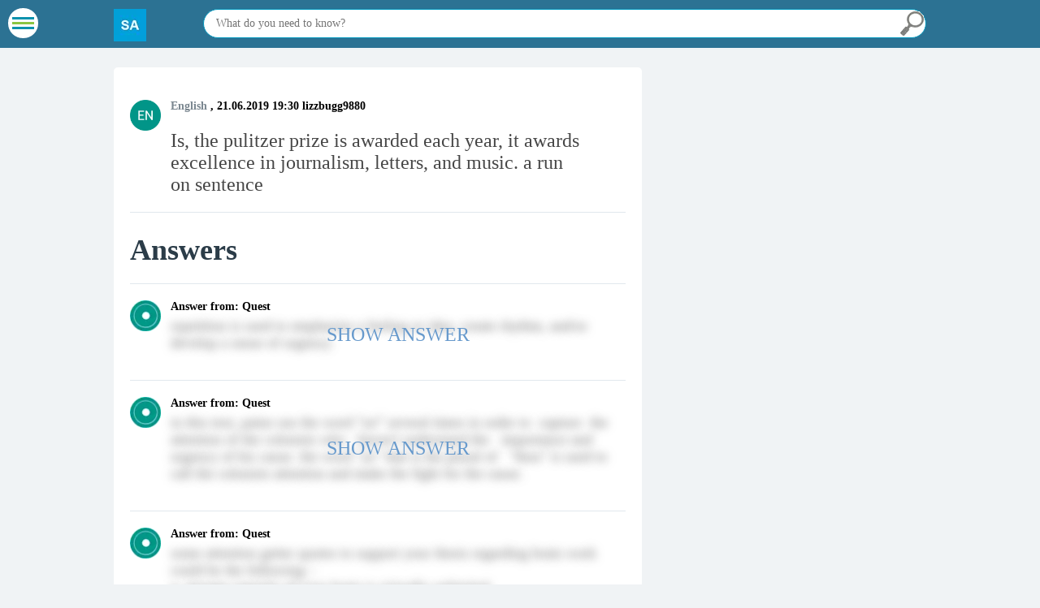

--- FILE ---
content_type: text/html; charset=utf-8
request_url: https://study-assistant.com/english/question12056909
body_size: 53731
content:
<!DOCTYPE html>
<html lang="en-US" prefix="og: http://ogp.me/ns# fb: http://ogp.me/ns/fb# article: http://ogp.me/ns/article#">
<head>
  <meta http-equiv="X-UA-Compatible" content="IE=edge">
  <meta name="viewport" content="width=device-width, initial-scale=1 shrink-to-fit=no">
  <link rel="canonical" href="/english/question12056909">
  <link rel="alternate" href="/english/question12056909" hreflang="en-US">
  <meta http-equiv="content-type" content="text/html; charset=utf-8">
  <meta name="locale" content="en_US">
  <title>Is, the pulitzer prize is awarded each year, it awards excellence in journalism, letters, and music. a run on sentence</title>
  <meta name="description" content="answers to question: Is, the pulitzer prize is awarded each year, it awards excellence in journalism, letters, and music. a run on sentence - on study-assistant.com">
  <meta property="og:locale" content="en-US">
  <meta property="og:type" content="article">
  <meta property="og:title" content="Is, the pulitzer prize is awarded each year, it awards excellence in journalism, letters, and music. a run on sentence">
  <meta property="og:description" content="Answers: 3 to question: Is, the pulitzer prize is awarded each year, it awards excellence in journalism, letters, and music. a run on sentence">
  <meta property="og:url" content="https://study-assistant.com/english/question12056909">
  <meta property="og:image" content="https://study-assistant.com/tpl/images/logo.png">
  <link href="/tpl/favicon.ico" rel="shortcut icon" type="image/vnd.microsoft.icon">
  <script>
  window.googletag = window.googletag || {cmd: []};
  googletag.cmd.push(function() {
    googletag.defineSlot('/239499832/ca-pub-9137401566193645-tag/6433378769/MF_study-assistant.com/MF_study-assistant.com_D_300x300', [300, 300], 'div-gpt-ad-1599642408750-0').addService(googletag.pubads());
    googletag.pubads().enableSingleRequest();
    googletag.enableServices();
  });
  </script>
  <script>
  window.googletag = window.googletag || {cmd: []};
  googletag.cmd.push(function() {
    googletag.defineSlot('/239499832/ca-pub-9137401566193645-tag/6433378769/MF_study-assistant.com/MF_study-assistant.com_D_300x600', [300, 600], 'div-gpt-ad-1599642464955-0').addService(googletag.pubads());
    googletag.pubads().enableSingleRequest();
    googletag.enableServices();
  });
  </script>
  <script>
  window.googletag = window.googletag || {cmd: []};
  googletag.cmd.push(function() {
    googletag.defineSlot('/239499832/ca-pub-9137401566193645-tag/6433378769/MF_study-assistant.com/MF_study-assistant.com_D_600x300', [600, 300], 'div-gpt-ad-1599642508480-0').addService(googletag.pubads());
    googletag.pubads().enableSingleRequest();
    googletag.enableServices();
  });
  </script>
  <script>
  window.googletag = window.googletag || {cmd: []};
  googletag.cmd.push(function() {
    googletag.defineSlot('/239499832/ca-pub-9137401566193645-tag/6433378769/MF_study-assistant.com/MF_study-assistant.com_D_970x250', [970, 250], 'div-gpt-ad-1599642550179-0').addService(googletag.pubads());
    googletag.pubads().enableSingleRequest();
    googletag.enableServices();
  });
  </script>
  <script>
  window.googletag = window.googletag || {cmd: []};
  googletag.cmd.push(function() {
    googletag.defineSlot('/239499832/ca-pub-9137401566193645-tag/6433378769/MF_study-assistant.com/MF_study-assistant.com_M_300x250', [300, 250], 'div-gpt-ad-1599642588431-0').addService(googletag.pubads());
    googletag.pubads().enableSingleRequest();
    googletag.enableServices();
  });
  </script>
  <script>
  window.googletag = window.googletag || {cmd: []};
  googletag.cmd.push(function() {
    googletag.defineSlot('/239499832/ca-pub-9137401566193645-tag/6433378769/MF_study-assistant.com/MF_study-assistant.com_M_300x500', [300, 500], 'div-gpt-ad-1599642762089-0').addService(googletag.pubads());
    googletag.pubads().enableSingleRequest();
    googletag.enableServices();
  });
  </script>
  <style type="text/css">
        
  @font-face{font-family:'Trebuchet MS';font-style:normal;font-weight:400;src:local('Trebuchet MS'),url(fonts/trebuc.woff) format('woff')}*{box-sizing:border-box;margin:0;padding:0}body,html{width:100%;min-height:100%}.clr{clear:both;display:block;overflow:hidden;visibility:hidden;width:0;height:0}.clear:after{content:'.';display:block;height:0;clear:both;visibility:hidden}body{font-family:'Trebuchet MS';color:#464646;font-size:18px;line-height:normal;background:#f0f3f5}a{color:#464646;text-decoration:underline;outline:none;font-family:'Trebuchet MS';transition-duration:.2s}a:hover{text-decoration:none}input[type="text"]{color:#464646;font-size:14px}.header_wr,.footer_wr,.module_wr,.content_wr{position:relative;z-index:1;width:1000px;margin:0 auto}.header{position:fixed;position:relative;top:0;left:0;width:100%;z-index:3;height:59px;background:#2c7293}.header .logo{float:left;width:10%;margin-top:11px;display:block}.header .search{float:right;width:89%;position:relative;z-index:1;margin-top:11px;cursor:pointer}#searchForm{position:relative;z-index:1;margin-top:20px}.search__counter{margin-top:10px}.header .search input[type="text"],#searchForm input[type="text"]{cursor:pointer;font-family:'Trebuchet MS';border:1px solid #0096bc;position:relative;z-index:2;width:100%;padding:9px 45px 9px 15px;-webkit-border-radius:5px;-moz-border-radius:5px;border-radius:30px;outline:none}#searchForm input[type="text"]{cursor:default;border:1px solid #056084}.header .search .but,#searchForm .button{position:absolute;right:3px;top:3px;border:0;cursor:pointer;z-index:3;background:url(/tpl/images/search.png) no-repeat center center;width:30px;height:30px;opacity:1;transition-duration:.2s;outline:none}#searchForm .button{top:4px;opacity:.8}.header .search .but:hover,#searchForm .button:hover{opacity:1}.content{margin-top:15px;position:relative;z-index:2}.content__body{float:left;width:65%;margin-top:5px;background:#fff;padding:20px;-webkit-border-radius:5px;-moz-border-radius:5px;border-radius:5px}.content__module{float:right;width:33%}.caption{font-size:24px;color:#2b3c48;padding-bottom:20px;border-bottom:1px solid #e1e8ed}.caption h1{font-size:24px;color:#2b3c48;font-weight:400}.caption h3{font-size:22px;color:#2b3c48;font-weight:400}.question__item{display:block;width:100%;border-bottom:1px solid #e1e8ed;padding-bottom:20px;padding-top:20px}.question__item.question__item-book{border-bottom:0;padding-bottom:0;padding-top:0}.question__item-book-wrapper{border-bottom:0;padding-bottom:0;padding-top:0;text-align:center}.question__item.last{padding-bottom:0;margin-bottom:25px}.question__item.last,.last__item .question__item{border:0}.question__avatar{display:table-cell;vertical-align:top;text-align:left;width:50px}.question__avatar img{max-width:75%}.question__body{display:table-cell;vertical-align:top;text-align:left}.question__dop{width:100%;color:#000;font-size:14px;font-weight:700}.question__dop-no{font-size:23px;font-weight:400}.question__dop a{color:#7b8790;text-decoration:none}.question__dop a:hover{text-decoration:underline}.question__text{font-size:18px;color:#464646;margin-top:5px;word-wrap:break-word}.question__text h1{width:90%;color:#464646;font-size:24px;font-weight:400;padding-top:16px}.question__text a{color:#464646;text-decoration:none}.question__text a:hover{text-decoration:none;color:#8b9abe}.question__ansver{background:#2c7293;color:#fff;font-size:18px;display:inline-block;-webkit-border-radius:10px;-moz-border-radius:10px;border-radius:30px;margin-top:10px;transition-duration:.2s}.question__ansver2{color:#fff;font-size:18px;display:inline-block;-webkit-border-radius:10px;-moz-border-radius:10px;border-radius:30px;transition-duration:.2s;padding:5px 10px;margin-bottom:15px;background:rgb(138,197,67);background:linear-gradient(158deg,rgb(138,197,67) 0%,rgb(221,109,73) 54%)}.question__ansver:hover{background:#8b9cbc}.question__ansver a,.question__ansver button{padding:5px 30px;display:block;width:100%;height:100%;color:#fff;font-size:18px;text-decoration:none;outline:none;border:0;background:none;cursor:pointer}.question__ansver2 a,.question__ansver2 button{padding:5px 30px;display:block;width:100%;height:100%;color:#fff;font-size:18px;text-decoration:none;outline:none;border:0}.question__ansver.no{background:#3d8cc1}.question__more{margin-top:15px;text-align:center}.question__more a,.question__more button{text-decoration:none;background:#8b9cbc;color:#fff;font-size:18px;padding:5px 30px;display:inline-block;-webkit-border-radius:10px;-moz-border-radius:10px;border-radius:5px;margin-top:10px;outline:none;border:0;transition-duration:.2s}.question__more a:hover,.question__more button:hover{background:#55b4f3}.category{position:relative}.category__name{cursor:pointer;background:#fff;padding:5px 10px;-webkit-border-radius:5px;-moz-border-radius:5px;border-radius:5px;font-size:14px}.category__items{display:none;background:#fff;margin:0;padding:15px 10px;-webkit-border-radius:5px;-moz-border-radius:5px;border-radius:5px;list-style:none;position:absolute;left:0;top:25px;z-index:3;width:100%}.category__items li{margin:3px 0}.category__items li a{text-decoration:none;font-size:14px;color:#6b6b6b}.category__items li a:hover{text-decoration:underline}.category__items li a span.wr{display:table;width:100%}.category__items li a span.wr .img{vertical-align:middle;display:table-cell;text-align:left;width:25px;padding-right:7px}.category__items li a span.wr .img img{max-width:100%}.category__items li a span.wr .title{vertical-align:top;display:table-cell;text-align:left}.first-ajax-item{margin-top:-43px}.right-banner{margin-bottom:20px;cursor:pointer}.right-banner img{width:100%}.banner{padding:2px;margin-top:5px}.banner__wrapper{text-align:center}.banner-article{padding-bottom:20px;border-bottom:1px solid #e1e8ed}.banner-top-mob,.banner-bot-mob{display:none}.fly__form{display:none}.fly__form2{display:none}.fly__form3{display:none}.fly__form,.fly__form2,.fly__form3,.fly__shadow,.fly__body{position:fixed;top:0;left:0;width:100%;height:100%;z-index:101}.fly__shadow{z-index:102;background:rgba(30,45,53,.84)}.fly__body{z-index:103;width:80%;height:auto;top:10%;left:10%}.fly__form2 .fly__body,.fly__form3 .fly__body{overflow-y:auto;-webkit-border-radius:5px;-moz-border-radius:5px;border-radius:5px;height:70%}.fly__form3 .fly__body{padding:20px;background:#fff;font-family:'Trebuchet MS';font-size:18px;width:300px;left:50%;margin-left:-100px;top:20%;height:initial}.fly__form2 .fly__body-wrapper{padding:30px;background:#fff;font-family:'Trebuchet MS';font-size:18px}.fly__input,.fly__but{margin-top:25px}.fly__input textarea{width:100%;height:250px;outline:none;font-family:'Trebuchet MS';border:0;font-size:18px;padding:9px 15px;-webkit-border-radius:5px;-moz-border-radius:5px;border-radius:5px;outline:none}.fly__but{text-align:center}.fly__but input,.fly__but a{outline:none;border:0;background:#7797b3;color:#fff;font-size:18px;padding:5px 30px;display:inline-block;-webkit-border-radius:10px;-moz-border-radius:10px;border-radius:5px;-webkit-box-shadow:0 10px 8px -9px rgba(0,0,0,.64);-moz-box-shadow:0 10px 8px -9px rgba(0,0,0,.64);box-shadow:0 10px 8px -9px rgba(0,0,0,.64);cursor:pointer;transition-duration:.2s;text-decoration:none}.fly__but input:hover,.fly__but a:hover{background:#3d8cc1}div.pagination{text-align:center}div.pagination ul{list-style:none;margin:0;padding:0;margin-top:30px;margin-block-end:30px}div.pagination ul li{margin:0 8px;display:inline-block}.ask__form{margin-top:20px}.ask__item{margin-top:15px}.ask__item textarea{width:100%;outline:none;font-family:'Trebuchet MS';border:0;padding:9px 15px;-webkit-border-radius:5px;-moz-border-radius:5px;border-radius:5px;outline:none;border:1px solid #e1e8ed;height:60px;font-size:14px}.ask__item input[type="text"]{width:100%;outline:none;font-family:'Trebuchet MS';border:0;padding:9px 15px;-webkit-border-radius:5px;-moz-border-radius:5px;border-radius:5px;outline:none;border:1px solid #e1e8ed}.ask__item select{outline:none;font-family:'Trebuchet MS';border:0;padding:9px 15px;-webkit-border-radius:5px;-moz-border-radius:5px;border-radius:5px;outline:none;border:1px solid #e1e8ed;font-size:15px}.ask__item input[type=button]{outline:none;border:0;background:#2c7293;color:#fff;font-size:18px;padding:5px 30px;display:inline-block;-webkit-border-radius:10px;-moz-border-radius:10px;border-radius:30px;cursor:pointer;transition-duration:.2s}.ask__item input[type=button]:hover{background:#3d8cc1}.ask__form .text{color:#000;font-size:14px;margin-top:15px}.caption.ansver-body{margin-top:25px}.dop__article-nedav{margin-top:20px;padding-top:35px;border-top:5px solid #c4c4c4}.dop__article-nedav .first-ajax-item{margin-top:0}.dop__article-nedav .question__item{display:table}.dop__article-nedav .question__item:nth-child(1){display:table}.dop__article-nedav .question__item:nth-child(2){display:table}.dop__article-nedav .question__item:nth-child(3){display:table}.dop__article-nedav .question__item:nth-child(4){display:table}.dop__article-nedav .question__item:nth-child(5){display:table}.dop__article-nedav .banner,.dop__article-nedav .question__more{display:none}#portamento_container{float:none;position:absolute;width:100%}#portamento_container #sidebar{float:left;position:absolute;width:260px}#portamento_container #sidebar.fixed{position:fixed;left:auto;top:auto}.content__module{position:relative}.content__module .banner#fixblock{width:330px}.question__item{position:relative}.pagination_nextprev{position:absolute;right:0;top:0;z-index:1}.pagination_nextprev ul{list-style:none;margin:0;padding:0}.pagination_nextprev ul li{float:left}.pagination_nextprev ul li a{display:block;width:14px;height:22px;text-indent:-99999px}.pagination_nextprev ul li.pagenav-prev a{background:url(../tpl/images/pleft.png) no-repeat center center;background-size:cover}.pagination_nextprev ul li.pagenav-next a{margin-left:5px;background:url(../tpl/images/pright.png) no-repeat center center;background-size:cover}.all__counter{margin:5px 0;font-size:12px;text-align:center}.article-banner__comp{width:100%;display:block}.article-banner__comp:hover{background-size:100% auto}.article-banner__mob{display:none}.banner-ansver-comp{float:right;margin:0 0 15px 15px}@media (max-width:1000px){.header_wr,.footer_wr,.module_wr,.content_wr{width:940px}.content__module .banner#fixblock{width:282px}}@media (max-width:960px){.header_wr,.footer_wr,.module_wr,.content_wr{width:740px}.header .logo{width:18%}.header .search{width:58%}.content__module .banner#fixblock{width:222px}}@media (max-width:768px){.header_wr,.footer_wr,.module_wr,.content_wr{width:initial;margin-left:0;margin-right:0}.content__body{padding-left:10px;padding-right:10px;margin-top:-35px}.banner-mob{display:none}.banner-bot-mob,.banner-top-mob,.article-banner__mob{display:block}.banner-bot-comp,.banner-top-comp{display:none}.banner-form-comp{display:none}.content__module{float:none;width:100%}.content__body{float:none;width:100%}.caption{font-size:21px}.sovy{display:none!important}.question__ansver2{margin-top:20px}.header .logo{width:60px}.header .search{width:73%}.header{height:62px;background-repeat:repeat}.content{margin-top:75px}.question__text{font-size:15px}.question__text h1{width:100%}.question__dop{width:100%}.pagination_nextprev{display:none}.article-banner__comp{display:none}.banner-ansver-comp{display:none}.banner{overflow-x:auto}}.mozg{background:#000;padding:20px;position:absolute;left:0;top:0;z-index:200;width:100%;height:100%;padding-top:150px}.mozg__text{color:#fff;font-size:25px;text-align:center}.mozg__text span{padding-right:70px;background:url(../tpl/images/load_mozg.png) no-repeat right 50px;min-height:50px;display:inline-block;padding-bottom:65px}.mozg__cancel{margin-top:120px;text-align:center}.mozg__cancel a{color:#fff;text-decoration:underline;font-size:14px}.mozg__cancel a:hover{text-decoration:none}.mozg__body{display:table;width:100%;min-height:113px;max-width:970px;margin-left:auto;margin-right:auto;margin-top:65px}.mozg__body-ico1{display:table-cell;vertical-align:middle;text-align:center;background:url(../tpl/images/nico.png) no-repeat center center;background-size:cover;width:110px;display:none}.mozg__body-ico2{display:table-cell;vertical-align:middle;text-align:center;background:url(../tpl/images/mozg.gif) no-repeat center center;background-size:90% auto;width:110px}.mozg__body-text{display:table-cell;vertical-align:middle;text-align:left;padding-left:20px;font-size:30px;color:#fff}.fly__form2 .banner{margin:30px 0}@media (max-width:768px){.mozg__body-ico1{display:none}.mozg{padding-top:30px;position:fixed;overflow:scroll}.mozg__body{display:block;margin-top:20px}.mozg__body-ico2{display:block;text-align:center;background-size:auto 100%;height:100px;width:100%}.mozg__body-text{display:block;text-align:center}.mozg__text span{background:none;padding-right:0;padding-bottom:25px;font-size:14px}.mozg__body-text{padding-left:0;font-size:15px}.fly__form2 .fly__body{width:100%;left:0;height:90%}}#question__ansver-button{-webkit-border-radius:10px;-moz-border-radius:10px;border-radius:10px}#question__ansver-button.loader{background:#00c64f url(../tpl/images/loading.gif) no-repeat center center!important;background-size:60px!important;text-indent:-99999px;border-radius:5px}.right-banner{position:relative;z-index:1;width:330px}a.game-wrapper{display:block;width:300px;height:230px;position:absolute;z-index:3;top:0;left:0}.right-banner .kot{position:relative;z-index:2}.category__items-content{display:block!important;height:inherit!important;width:inherit!important;opacity:1!important;overflow:visible!important;padding:inherit!important;margin:inherit!important}@media (max-width:1000px){.right-banner .kot{display:none}a.game-wrapper{display:none}.right-banner{width:initial;height:initial}}.mozg__counter{font-weight:700;color:#ffcb00;min-height:initial!important;padding:0 0 0 10px!important;background:initial!important;font-size:46px!important}.mozg__text{margin:30px 0 0 30px}@media (max-width:768px){.mozg__text span{font-size:26px}.mozg__body-text{font-size:26px}.mozg__text{margin-top:0}}.catsbot .category__items{display:block!important;height:inherit!important;width:inherit!important;opacity:1!important;overflow:visible!important;padding:inherit!important;margin:inherit!important;position:static!important}.catsbot{margin-top:40px}.article-banner__comp{display:block;text-align:center}.article-banner__tablet,.article-banner__mob{display:none;text-align:center}@media (max-width:1000px){.article-banner__tablet{display:block}}@media (max-width:768px){.article-banner__comp{display:none}.article-banner__tablet{display:none}.article-banner__mob{display:block}}#adfox_154357846978093210{overflow:hidden}.question__ansver{position:relative}.question__ansver2{position:relative}.question__ansver a{position:relative;z-index:1}.question__loading{position:absolute;left:0;top:0;z-index:2;width:100%;height:100%;background:rgba(0,207,171,.8) url(../tpl/images/loading.gif) no-repeat center center;background-size:70px;opacity:.5}.article_soc_links{display:none;margin-top:20px}.soc_buttons{float:right;margin-top:-7px;padding:4px 4px 1px 4px;background:#fff;-webkit-border-radius:4px;-moz-border-radius:4px;border-radius:4px}.soc_button{display:inline-block;vertical-align:middle;margin:0 2px;-webkit-border-radius:4px;-moz-border-radius:4px;border-radius:4px}.banner-top-mob{margin:0;padding:0}.links-teh{margin-top:10px}.links-teh__url{color:#7b8790;text-decoration:none;display:inline-block;margin:0 10px 0 0;font-size:14px;font-weight:700}.links-teh__url:hover{text-decoration:underline}@media (max-width:1100px){.header .search{width:77%}.header .logo{margin-left:50px}}@media (max-width:960px){.header .search{width:58%}}@media (max-width:768px){.header .search{width:calc(100% - 110px)}.header .search .but,#searchForm .button{background:url(../tpl/images/search2.png) no-repeat center center!important}}.book-dopitem__list{margin:0;padding:0;list-style:none}.question__item-book-wrapper2{border-bottom:1px solid #e1e8ed;padding-bottom:20px}.question__item-book-wrapper2 .article-banner__comp{margin-top:20px}.question__text a{word-break:break-word}.fly__form4 .fly__body{padding:40px;background:#fff;font-family:'Trebuchet MS';font-size:18px;width:600px;left:50%;margin-left:-300px;top:5%;height:initial;overflow-y:auto;-webkit-border-radius:15px;-moz-border-radius:15px;border-radius:15px;text-align:center;overflow-y:auto}.fly__form4 .fly__caption{color:#000;font-size:18px;margin-bottom:45px}.fly__form4 .fly__input{margin-top:10px}.fly__form4 .fly__input__name{float:left;width:30%;margin-right:5%;color:#000;font-size:18px;text-align:right;margin-top:6px}.fly__form4 .fly__input__value{float:right;text-align:left;width:65%}.fly__form4 .fly__input__value input{border:1px solid #928888;padding:10px 15px;outline:none;background:#fff;-webkit-border-radius:3px;-moz-border-radius:3px;border-radius:3px;width:80%}.fly__form4 .fly__input__value textarea{border:1px solid #928888;padding:10px 15px;outline:none;background:#fff;-webkit-border-radius:3px;-moz-border-radius:3px;border-radius:3px;width:80%;height:80px}.fly__form4 .fly__input__value input.error{border-color:red}.fly__form4 .fly__input-remember,.fly__form4 .fly__input-login,.fly__form4 .fly__input-register{color:#000;font-size:14px;display:inline-block;margin:0 5px}.fly__form4 .fly__input-re{margin-top:30px}.fly__form4 .fly__but{margin-top:30px}.fly__input-error{margin-top:30px!important;color:red;font-size:18px;display:none}.sovy{float:right;width:100px;margin-left:15px}.sovy img{height:59px}.right__banner-search{margin-bottom:20px;cursor:pointer;margin-top:5px}.right__banner-search img{width:100%;margin-top:5px}@media (max-width:768px){.fly__form4 .fly__body{width:90%;margin-left:5%;left:0;padding:20px}.fly__form4 .fly__input__name{float:none;width:100%;margin-right:0;text-align:center;margin-top:6px}.fly__form4 .fly__input__value{float:none;text-align:center;width:100%}.fly__form4 .fly__input__value input{width:100%}.fly__form4 .fly__input__value textarea{width:100%}.fly__form4 .fly__caption{margin-bottom:15px}.fly__form4 .fly__input-re{margin-top:20px}.fly__form4 .fly__body{height:90%}.right__banner-search{display:none}}body{min-width:320px}#shov_send_close{display:none}.smooth .all__counter,.smooth .content .question__item,.smooth .content .menu.category__items,.smooth .content .caption,.smooth .content .content__module,.smooth .content .banner,.smooth .content .dop__article-nedav,.smooth .header,.smooth .question__more,.smooth .menu-btn,.smooth .content__body .pushy-open-left .all__counter,.pushy-open-left .question__item,.pushy-open-left .menu.category__items,.pushy-open-left .caption,.pushy-open-left .banner,.pushy-open-left .dop__article-nedav,.pushy-open-left .header,.pushy-open-left .question__more,.pushy-open-left .site-overlay,.pushy-open-left .content__module,.pushy-open-left .menu-btn,.pushy-open-left .content__body{-webkit-filter:blur(10px);filter:blur(10px);-moz-filter:blur(10px);-o-filter:blur(10px);-ms-filter:"progid:DXImageTransform.Microsoft.Blur(pixelradius=10px, enabled='true')"}.question__ansver-kolotvet{color:#000;margin-top:13px;float:left;margin-right:10px}.text2{width:90%;color:#464646;font-size:14px;font-weight:400;padding-top:16px}.question__text img{max-width:100%}@media (max-width:768px){.banner.banner-top-mob .banner__wrapper{margin-top:-62px;padding-bottom:50px}.banner.banner-top-mob{overflow:visible}.article-banner__mob{text-align:center}}.question__avatar2{display:table-cell;vertical-align:top;text-align:left;width:50px;padding-top:5px}.gpm-cookie-accepted{display:block;position:fixed;left:50%;bottom:0;width:100%;max-width:1000px;transform:translateX(-50%);-ms-transform:translateX(-50%);-webkit-transform:translateX(-50%);-moz-transform:translateX(-50%);-o-transform:translateX(-50%);padding:12px 20px;z-index:99999999;border:1px solid rgba(255,255,255,.15);box-shadow:0 8px 17px 0 rgba(0,0,0,.2);background:linear-gradient(to bottom,#8f8f8f 0%,rgba(128,128,128,.95) 100%);color:#fff}.gpm-cookie-accepted-container{display:flex;flex-wrap:nowrap;align-items:center;width:100%}.gpm-cookie-accepted p{margin:0 20px 0 0;display:block;padding:0;font-size:13px;line-height:1.5;width:100%}.gpm-cookie-accepted .btn-block{width:auto;flex-shrink:0}.gpm-cookie-accepted .btn-block span{border:none;margin:0;padding:0;width:auto;overflow:visible;text-align:inherit;background:transparent;color:inherit;font:inherit;outline:none;line-height:normal;-webkit-font-smoothing:inherit;-moz-osx-font-smoothing:inherit;-webkit-appearance:none;cursor:pointer;display:inline-block;padding:.4em 3em;background:#449ddd;color:#FFF;cursor:pointer;font-size:13px;line-height:1.5;transition:all .45s ease;border-radius:30px}.gpm-cookie-accepted span:hover{opacity:.8;transform:translateY(1px);-webkit-transform:translateY(1px);-ms-transform:translateY(1px)}#fullscreenBanner{z-index:999999!important}@media (max-width:768px){.gpm-cookie-accepted-container{display:block}.gpm-cookie-accepted .btn-block span{width:100%;text-align:center}.gpm-cookie-accepted .btn-block{width:100%;margin-top:10px}}@media (max-width:768px){.header .search input[type="text"]{display:none}.header .logo img{max-width:inherit}.header .search .but{right:13px}.header .logo{width:80%;text-align:center;margin-left:40px}.header .search{width:4%}}.question__text-full{margin-top:10px}.ask__form.ask__form-comp{margin-top:5px;padding:20px;background:#fff;border-radius:5px;-moz-border-radius:5px;-webkit-border-radius:5px}.ask__form.ask__form-mob{display:none}.right__banner-search{width:330px}@media (max-width:960px){.right__banner-search{width:250px}}@media (max-width:768px){.ask__form.ask__form-comp{display:none}.ask__form.ask__form-mob{display:block}}.ask__item .error{border-color:red!important}.ask__item-text{color:#449ddd;text-align:center;display:none}.question__ansver2.caption2{margin-top:10px}.ask-banner__comp{margin-top:30px;display:block;cursor:pointer}.ask-banner__mob{margin-top:30px;display:none;cursor:pointer}.ask-banner__comp img,.ask-banner__mob img{display:block;width:100%;max-width:none}@media (max-width:768px){.ask-banner__comp{display:none}.ask-banner__mob{display:block}}.voting{margin-top:14px;min-width:300px}.voting>div{display:inline-block;color:#ff7272;font-size:16px;padding:3px 0;padding-left:33px;position:relative;height:25px}.voting>div:nth-child(1){background:url(/tpl/images/like.png) 0 0 no-repeat;background-size:contain;margin-right:30px}.voting>div.dis:nth-child(1){color:#acacac}.voting>div:nth-child(2){background:url(/tpl/images/useless.png) 0 0 no-repeat;background-size:contain}.voting>div.dis:nth-child(2){color:#acacac}.voting>div.dis,.voting>div:hover{opacity:.7}@media (max-width:375px){.voting>div:nth-child(1){margin-right:20px}}#fly_recaptcha{display:flex;flex-wrap:wrap;flex-direction:column;justify-content:center;align-items:center}#ask-captcha,#ask-captcha2{overflow:hidden;position:relative;z-index:1000}
        
  .pushy{position:fixed;width:240px;height:100%;top:0;z-index:9999;background:#737fa0;overflow:auto;-webkit-overflow-scrolling:touch}.pushy a{display:block;color:#e2e2e2;padding:5px;text-decoration:none}.pushy a:hover{color:#FFF}.pushy ul:first-child{margin-top:10px}.pushy.pushy-left{left:0}.pushy.pushy-right{right:0}.pushy-content{visibility:hidden}.pushy-left{-webkit-transform:translate3d(-240px,0,0);-ms-transform:translate3d(-240px,0,0);transform:translate3d(-240px,0,0)}.pushy-open-left #container,.pushy-open-left .site,.pushy-open-left .push{-webkit-transform:translate3d(240px,0,0);-ms-transform:translate3d(240px,0,0);transform:translate3d(240px,0,0)}.pushy-right{-webkit-transform:translate3d(240px,0,0);-ms-transform:translate3d(240px,0,0);transform:translate3d(240px,0,0)}.pushy-open-right #container,.pushy-open-right .site,.pushy-open-right .push{-webkit-transform:translate3d(-240px,0,0);-ms-transform:translate3d(-240px,0,0);transform:translate3d(-240px,0,0)}.pushy-open-left .pushy-content,.pushy-open-right .pushy-content{visibility:visible}#container,.site,.pushy,.push{transition:transform 0.2s cubic-bezier(.16,.68,.43,.99)}.pushy-content{transition:visibility 0.2s cubic-bezier(.16,.68,.43,.99)}.site-overlay{display:none}.pushy-open-left .site-overlay,.pushy-open-right .site-overlay{display:block;position:fixed;top:0;right:0;bottom:0;left:0;z-index:9998;background-color:rgba(255,255,255,.9) -webkit-animation:fade 500ms;animation:fade 500ms}@keyframes fade{0%{opacity:0}100%{opacity:1}}@-webkit-keyframes fade{0%{opacity:0}100%{opacity:1}}.pushy-submenu ul{padding-left:15px;transition:max-height 0.2s ease-in-out,visibility 0.2s ease-in-out}.pushy-submenu ul .pushy-link{transition:opacity 0.2s ease-in-out}.pushy-submenu button{width:100%;color:#fff;padding:10px 5px;text-align:left;background:transparent;border:0}.pushy-submenu button:hover{color:#FFF}.pushy-submenu>a,.pushy-submenu>button{position:relative}.pushy-submenu>a::after,.pushy-submenu>button::after{content:'';display:block;height:11px;width:8px;position:absolute;top:50%;right:15px;background:url([data-uri]) no-repeat;-webkit-transform:translateY(-50%);-ms-transform:translateY(-50%);transform:translateY(-50%);transition:transform 0.2s}.pushy-submenu-closed ul{max-height:0;overflow:hidden;visibility:hidden}.pushy-submenu-closed .pushy-link{opacity:0}.pushy-submenu-open ul{max-height:1000px;visibility:visible;margin-left:20px}.pushy-submenu-open .pushy-link{opacity:1}.pushy-submenu-open a::after,.pushy-submenu-open button::after{-webkit-transform:translateY(-50%) rotate(90deg);-ms-transform:translateY(-50%) rotate(90deg);transform:translateY(-50%) rotate(90deg)}.menu-btn{width:37px;height:37px;margin:10px;color:#FFF;text-align:center;border:0;position:absolute;top:0;left:0;z-index:4;background:url([data-uri]) no-repeat center center;border-radius:30px}.menu-btn:hover{color:#FFF}.pushy-content button{font-family:'Trebuchet MS';font-size:18px;outline:none;cursor:pointer}.menu-btn{outline:none;cursor:pointer}.menu-btn:hover{opacity:.8}html{overflow-x:hidden}body.pushy-open-left{overflow:hidden;position:absolute;height:100%}.pushy-open-left #container,.pushy-open-left .site,.pushy-open-left .push{position:relative;height:100%}body.pushy-open-left .all__counter{display:none}
  </style>
  <script type="application/ld+json">
  {
  "@context": "http://schema.org/",
  "@type": "QAPage",
  "name": "Is, the pulitzer prize is awarded each year, it awards excellence in journalism, letters, and music. a run on sentence",
  "image": "https://study-assistant.com/tpl/images/logo.png",
  "mainEntity":
        {
    "@context": "http:\/\/schema.org",
    "@type": "Question",
    "name": "Is, the pulitzer prize is awarded each year, it awards excellence in journalism, letters, and music. a run on sentence",
    "text":"Is, the pulitzer prize is awarded each year, it awards excellence in journalism, letters, and music. a run on sentence",
    "dateCreated": "2019-06-21 19:30:05",
    "author":{"@type":"Person","name":"lizzbugg9880"},
    "answerCount": "3",

    "suggestedAnswer":[{
        "@type":"Answer",
        "text":"repetition is used to emphasize a feeling or idea, create rhythm, and/or develop a sense of urgency....",
        "author":{"@type":"Person","name":"Guest"},
        "isAccessibleForFree":"true",
        "upvoteCount": "3",
        "url":"https://study-assistant.com/english/question12056909",
        "dateCreated":"2019-06-21 19:30:05"}]
    }
  }
  </script>
  <style type="text/css">
  .app__win{display:flex;justify-content:center;align-items:center;position:fixed;z-index:1000;top:0;left:0;width:100%;height:100%;}.app__body{background:#fff;min-width:65%;text-align:center;font-family:"Arial";color:#000!important;padding:51px;max-width:100%;}.app__h{font-size:24px;margin:45px 0 25px 0;}.app__hr{display:flex;justify-content:center;align-items:center;font-size:14px;margin:30px 0;}.app__hr>hr{max-width:40%;width:55%;margin:5px;margin-bottom:5px;margin-bottom:1px;color:#ddd;}.app__link{text-decoration:none!important;display:inline-block;margin:20px 0;}.app__but{text-decoration:none!important;border:1px solid#999;border-radius:10px;padding:25px 35px;margin-bottom:40px;display:inline-block;max-width:85%;color:#999;}.app__shadow{position:fixed;top:0;left:0;width:100%;height:100%;z-index:101;background:rgba(30,45,53,.84);}@media(max-width:768px){.app__body{padding:51px;}}
  </style>
  <style type="text/css">

        .share__shadow {
                position: fixed;
                top: 0;
                left: 0;
                width: 100%;
                height: 100%;
                z-index: 101;
                background: rgba(0, 0, 0, .639);
        }

        .share__win {
                display: flex;
                justify-content: center;
                align-items: center;
                position: fixed;
                z-index: 1000;
                top: 0;
                left: 0;
                width: 100%;
                height: 100%;
        }

        .share__body {
                background: #fff;
                min-width: 58%;
                text-align: center;
                font-family: "Arial";
                color: #000 !important;
                max-width: 100%;
                border-radius: 15px;
                position: relative;
                padding: 15px;
        }

        .share__slose {
                position: absolute;
                font-size: 40px;
                font-family: serif;
                line-height: 1;
                font-weight: 100;
                top: 0;
                right: 0;
                width: 40px;
                height: 40px;
                color: #000;
                cursor: pointer;
        }

        .share__t1 {
                font-size: 30px;
                font-weight: 500;
                margin-top: 40px;
        }

        .share__t2 {
                font-size: 18px;
                font-weight: 500;
                margin-top: 30px;
        }

        .share__buttons>svg {
                margin: 0px 5px 0 5px;
                cursor: pointer;
                transition: transform .8s;
        }

        .share__buttons>svg:hover {
                transform: rotateY(180deg);
        }

        .share__mail {
                margin-top: 30px;
                margin-bottom: 40px;
                height: 40px;
                display: flex;
                flex-direction: column;
                justify-content: center;
                align-items: center;
        }

        .share__mail>div {
                display: none;
        }

        .share__mail input[type=text] {
                outline: none;
                border: 1px solid #000;
                border-radius: 5px;
                color: #000;
                height: 40px;
                padding-left: 10px;
                font-size: 16px;
        }

        .share__mail input[type=text]::placeholder {
                color: #000;
                font-weight: 500;
        }

        .share__mail input[type=button] {
                outline: none;
                border: none;
                border-radius: 5px;
                color: #fff;
                height: 40px;
                font-size: 16px;
                background: #5784e9;
                padding: 0 15px;
                margin-left: 10px;
                cursor: pointer;
        }

        .share__info a {
                text-decoration: none;
                color: #3864b1;
        }

        .share__wrapper {
                display: flex;
                flex-direction: row;
                justify-content: center;
                align-items: start;
                margin-top: 30px;
        }

        .share__qr {
                margin-left: 30px;
        }
  </style>
</head>
<body>  <ins data-ad-channel="b1abb8ba140ddacf357f0dd10203906a" data-biqdiq-init></ins>

  <div class="site">
    <button class="menu-btn"></button>
    <nav class="pushy pushy-left" data-focus="#first-link">
      <div class="pushy-content">
        <ul>
          <li class="pushy-link">
            <a href="/english">English</a>
          </li>
          <li class="pushy-link">
            <a href="/history">History</a>
          </li>
          <li class="pushy-link">
            <a href="/mathematics">Mathematics</a>
          </li>
          <li class="pushy-link">
            <a href="/biology">Biology</a>
          </li>
          <li class="pushy-link">
            <a href="/spanish">Spanish</a>
          </li>
          <li class="pushy-link">
            <a href="/chemistry">Chemistry</a>
          </li>
          <li class="pushy-link">
            <a href="/business">Business</a>
          </li>
          <li class="pushy-link">
            <a href="/arts">Arts</a>
          </li>
          <li class="pushy-link">
            <a href="/social-studies">Social Studies</a>
          </li>
          <li class="pushy-link">
            <a href="/physics">Physics</a>
          </li>
          <li class="pushy-link">
            <a href="/geography">Geography</a>
          </li>
          <li class="pushy-link">
            <a href="/computers-and-technology">Computers and Technology</a>
          </li>
          <li class="pushy-link">
            <a href="/health">Health</a>
          </li>
          <li class="pushy-link">
            <a href="/advanced-placement-ap">Advanced Placement (AP)</a>
          </li>
          <li class="pushy-link">
            <a href="/world-languages">World Languages</a>
          </li>
          <li class="pushy-link">
            <a href="/sat">SAT</a>
          </li>
          <li class="pushy-link">
            <a href="/german">German</a>
          </li>
          <li class="pushy-link">
            <a href="/french">French</a>
          </li>
          <li class="pushy-link">
            <a href="/medicine">Medicine</a>
          </li>
          <li class="pushy-link">
            <a href="/engineering">Engineering</a>
          </li>
          <li class="pushy-link">
            <a href="/law">Law</a>
          </li>
          <li>
            <a href="#" id="register_menu">JOIN NOW</a>
          </li>
          <li>
            <a href="#" id="login_menu">LOG IN</a>
          </li>
        </ul>
      </div>
    </nav>
    <div class="site-overlay"></div>
    <div class="header">
      <div class="header_wr">
        <a href="/" class="logo"><img alt="braynerbro" src="/tpl/images/logo.png"></a>
        <div class="search">
          <form>
            <input type="text" placeholder="What do you need to know?"> <input type="button" class="but" value=" ">
          </form>
        </div>
        <div class="clr"></div>
      </div>
    </div>
    <div class="content">
      <div class="content_wr clear">
        <div class="banner banner-top-comp">
          <div class="banner__wrapper">
            <div id="div-gpt-ad-1599642550179-0">
              <script>
              if (screen.width > 768) {
              googletag.cmd.push(function() { googletag.display('div-gpt-ad-1599642550179-0'); });
                  }
              </script>
            </div>
          </div>
        </div>
        <div class="banner banner-top-mob">
          <div class="banner__wrapper">
            <div id="div-gpt-ad-1599642762089-0">
              <script>
              if (screen.width <= 768) {
              googletag.cmd.push(function() { googletag.display('div-gpt-ad-1599642762089-0'); });
                  }
              </script>
            </div>
          </div>
        </div>
        <div class="content__body">
          <div class="question__item">
            <div class="pagination_nextprev">
              <ul class="pagenav"></ul>
            </div>
            <div class="question__avatar"><img alt="subject" src="/tpl/images/cats/en.png"></div>
            <div class="question__body">
              <div class="question__dop" itemscope itemtype="http://schema.org/BreadcrumbList">
                <span itemscope itemprop="itemListElement" itemtype="http://schema.org/ListItem"><a itemprop="item" href="/english"><span itemprop="name">English</span></a>
                <meta itemprop="position" content="1"></span>, 21.06.2019 19:30 lizzbugg9880
              </div>
              <div class="question__text">
                <h1>Is, the pulitzer prize is awarded each year, it awards excellence in journalism, letters, and music. a run on sentence</h1>
              </div>
            </div>
          </div>
          <div class="question__item last ansver-body dopansver">
            <div class="question__avatar2"><img alt="ansver" src="/tpl/images/cats/User.png"></div>
            <div class="question__body">
              <div class="question__dop question__dop-no">
                Answers: 3
                <div class="question__ansver add_question add_question2">
                  <div class="question__loading"></div>
Show answers
                </div>
              </div>
              <div class="clr"></div>
              <div class="clr"></div>
            </div>
            <div class="clr"></div>
          </div>
          <div class="shovhash" style="display: none;">
            <div class="caption ansver-body">
              <h2>Answers</h2>
            </div>
            <div class="question__item ansver-body" data-answer_id="56912">
              <div class="question__avatar"><img alt="ansver" src="/tpl/images/cats/User.png"></div>
              <div class="question__body">
                <div class="question__dop">
                  Answer from: Quest
                </div>
                <div class="question__text">
                  <p>repetition is used to emphasize a feeling or idea, create rhythm, and/or develop a sense of urgency.</p>
                  <div class="banner-ansver-comp"></div>
                </div>
              </div>
            </div>
            <div class="question__item ansver-body" data-answer_id="65289">
              <div class="question__avatar"><img alt="ansver" src="/tpl/images/cats/User.png"></div>
              <div class="question__body">
                <div class="question__dop">
                  Answer from: Quest
                </div>
                <div class="question__text">
                  <p>in this text, paine use the word “ye” several times in order to  capture  the  attention of the colonists who   haven't understand the   importance and urgency of his cause. the word "ye" that is the plural of   "thou" is used to call the colonists attention and make the fight for the cause.</p>
                  <div class="banner-ansver-comp"></div>
                </div>
              </div>
            </div>
            <div class="question__item ansver-body" data-answer_id="177047">
              <div class="question__avatar"><img alt="ansver" src="/tpl/images/cats/User.png"></div>
              <div class="question__body">
                <div class="question__dop">
                  Answer from: Quest
                </div>
                <div class="question__text">
                  <p>some attention getter quotes to support your thesis regarding brain work could be the following: :</p>
                  <p>a. storage capacity of your brain is virtually unlimited.</p>
                  <p>b. your brain produces sufficient electricity to light-up a small bulb.</p>
                  <p>c. different brain circuits are involved with reading aloud or silently.</p>
                  <p>d. your brain by itself does not feel pain.</p>
                  <p>e. reading allows your brain to download info directly.</p>
                  <p>f. brains of two musicians performing together can synchronize.</p>
                  <div class="banner-ansver-comp"></div>
                </div>
              </div>
            </div>
            <div class="question__item ansver-body" data-answer_id="210241">
              <div class="question__avatar"><img alt="ansver" src="/tpl/images/cats/User.png"></div>
              <div class="question__body">
                <div class="question__dop">
                  Answer from: Quest
                </div>
                <div class="question__text">
                  <p>after the moon goes from a full moon it turns into a waning gibbous moon.</p>
                  <p>here's where my answer came from. i hope this .</p>
                  <div class="banner-ansver-comp"></div>
                </div>
              </div>
            </div>
          </div>
<input id="is_question" type="hidden">
          <div class="banner article-banner__comp">
            <div id="div-gpt-ad-1599642508480-0">
              <script>
              if (screen.width > 768) {
              googletag.cmd.push(function() { googletag.display('div-gpt-ad-1599642508480-0'); });
                  }
              </script>
            </div>
          </div>
          <div class="banner article-banner__mob">
            <div id="div-gpt-ad-1599642588431-0">
              <script>
              if (screen.width <= 768) {
              googletag.cmd.push(function() { googletag.display('div-gpt-ad-1599642588431-0'); });
                  }
              </script>
            </div>
          </div>
          <div class="ask-banner__comp"><img src="/tpl/images/ask_question.png"></div>
          <div class="ask-banner__mob"><img src="/tpl/images/ask_question_mob.png"></div>
          <div class="article_soc_links">
            <script>
            (function() {
            if (window.pluso)if (typeof window.pluso.start == "function") return;
            if (window.ifpluso==undefined) { window.ifpluso = 1;
            var d = document, s = d.createElement('script'), g = 'getElementsByTagName';
            s.type = 'text/javascript'; s.charset='UTF-8'; s.async = true;
            s.src = ('https:' == window.location.protocol ? 'https' : 'http')  + '://share.pluso.ru/pluso-like.js';
            var h=d[g]('body')[0];
            h.appendChild(s);
            }})();
            </script>
            <div class="pluso" data-background="transparent" data-options="medium,round,line,horizontal,nocounter,theme=06" data-services="facebook,twitter,google,googlebookmark,yahoo,tumblr,email,print"></div>
          </div>
          <div class="newsflash newsflash">
            <div class="dop__article-nedav">
              <div class="caption">
                <h3>Another question on English</h3>
              </div>
              <div class="question__item">
                <div class="question__avatar"><img alt="question" src="/tpl/images/cats/en.png"></div>
                <div class="question__body">
                  <div class="question__dop">
                    English, 22.06.2019 04:30
                  </div>
                  <div class="question__text">
                    Read the passage. when mother’s fever persisted for a week, father summoned our family doctor. dr. blakemore applied leeches to mother’s skin in hopes of reducing the amount of blood in her body. despite the doctor’s efforts, she languished in bed for three more days before her appetite returned and she requested a thin broth. our dear cook, mrs. davis, prepared the broth and delivered it to my mother directly, eager to ease her discomfort. what can readers infer about the time period of the passage?
                  </div>
                  <div class="question__ansver-kolotvet">
                    Answers: 1
                  </div>
                  <div class="question__ansver yes">
                    Answer
                  </div>
                </div>
              </div>
              <div class="question__item">
                <div class="question__avatar"><img alt="question" src="/tpl/images/cats/en.png"></div>
                <div class="question__body">
                  <div class="question__dop">
                    English, 22.06.2019 08:20
                  </div>
                  <div class="question__text">
                    Questionlect the correct text in the passageshich sentence is a compound sentence? time is not always change. time can also mean continuity, and it can mean keeping acknowledged truths in mind despite differencescircumstances. there is no better example of this in things fall apart than the retellings of the proverb about the bird named eneke.in both retellings is almost identical despite the length of time that has passed between their repetitions. in comparing the usages of thproverb, achebe allows his readers to note the similarities and differences between the situations, and he them understand howbe applied to their own lives.submit​
                  </div>
                  <div class="question__ansver-kolotvet">
                    Answers: 2
                  </div>
                  <div class="question__ansver yes">
                    Answer
                  </div>
                </div>
              </div>
              <div class="question__item">
                <div class="question__avatar"><img alt="question" src="/tpl/images/cats/en.png"></div>
                <div class="question__body">
                  <div class="question__dop">
                    English, 22.06.2019 09:30
                  </div>
                  <div class="question__text">
                    What appeal are the drafters of the declaration using when they say they are prudent and reasonable men
                  </div>
                  <div class="question__ansver-kolotvet">
                    Answers: 1
                  </div>
                  <div class="question__ansver yes">
                    Answer
                  </div>
                </div>
              </div>
              <div class="last__item">
                <div class="question__item">
                  <div class="question__avatar"><img alt="question" src="/tpl/images/cats/en.png"></div>
                  <div class="question__body">
                    <div class="question__dop">
                      English, 22.06.2019 14:30
                    </div>
                    <div class="question__text">
                      Hey guys! for my reading class we have to write a review about a movie that we ourselves can pick. i picked the movie the boy with striped pajamas. so if you could let a couple bullet points below i am willing to give you 20 points more than 10 bullet points about the movie and inserting facts and whats its about. plz by this week
                    </div>
                    <div class="question__ansver-kolotvet">
                      Answers: 1
                    </div>
                    <div class="question__ansver yes">
                      Answer
                    </div>
                  </div>
                </div>
              </div>
              <div class="ask__form">
                <div class="caption">
                  You know the right answer?
                </div>
                <div class="text">
                  Is, the pulitzer prize is awarded each year, it awards excellence in journalism, letters, and music....
                </div>
                <div class="ask__item">
                  <input placeholder="Name" type="text">
                </div>
                <div class="ask__item">
                  <textarea placeholder="Answer"></textarea>
                </div>
                <div class="ask__item">
                  <input type="button" value="Send" id="search_submit_button">
                </div>
              </div>
              <div class="dop__article-nedav">
                <div class="caption">
                  Questions
                </div>
                <div class="question__item">
                  <div class="question__avatar"><img alt="question" src="/tpl/images/cats/istoriya.png"></div>
                  <div class="question__body">
                    <div class="question__dop">
                      History, 08.01.2020 13:31
                    </div>
                    <div class="question__text">
                      Many of the independent sumerian cities built military structures called fortifications in order to...
                    </div>
                    <div class="question__ansver yes">
                      <button onclick="parent.location='/history/question2343688'">Answer</button>
                    </div>
                  </div>
                </div>
                <div class="question__item">
                  <div class="question__avatar"><img alt="question" src="/tpl/images/cats/mat.png"></div>
                  <div class="question__body">
                    <div class="question__dop">
                      Mathematics, 08.01.2020 13:31
                    </div>
                    <div class="question__text">
                      The area of the regular pentagon is 6.9 cm2. what is the perimeter?...
                    </div>
                    <div class="question__ansver yes">
                      <button onclick="parent.location='/mathematics/question2725679'">Answer</button>
                    </div>
                  </div>
                </div>
                <div class="question__item">
                  <div class="question__avatar"><img alt="question" src="/tpl/images/cats/fizika.png"></div>
                  <div class="question__body">
                    <div class="question__dop">
                      Physics, 08.01.2020 13:31
                    </div>
                    <div class="question__text">
                      3. after studying about recycling, members of john’s biology class investigated the effects of various recycled products on plant growth. john’s lab g...
                    </div>
                    <div class="question__ansver yes">
                      <button onclick="parent.location='/physics/question4958896'">Answer</button>
                    </div>
                  </div>
                </div>
                <div class="question__item">
                  <div class="question__avatar"><img alt="question" src="/tpl/images/cats/istoriya.png"></div>
                  <div class="question__body">
                    <div class="question__dop">
                      History, 08.01.2020 13:31
                    </div>
                    <div class="question__text">
                      How did the draft change the u. s. force in vietnam...
                    </div>
                    <div class="question__ansver yes">
                      <button onclick="parent.location='/history/question4890875'">Answer</button>
                    </div>
                  </div>
                </div>
                <div class="question__item">
                  <div class="question__avatar"><img alt="question" src="/tpl/images/cats/mat.png"></div>
                  <div class="question__body">
                    <div class="question__dop">
                      Mathematics, 08.01.2020 13:31
                    </div>
                    <div class="question__text">
                      Which problem will have the greater quotient, 376.0 divided by 93 or 376 divided by 93.01? explain how you know....
                    </div>
                    <div class="question__ansver yes">
                      <button onclick="parent.location='/mathematics/question872899'">Answer</button>
                    </div>
                  </div>
                </div>
                <div class="question__item">
                  <div class="question__avatar"><img alt="question" src="/tpl/images/cats/mat.png"></div>
                  <div class="question__body">
                    <div class="question__dop">
                      Mathematics, 08.01.2020 13:31
                    </div>
                    <div class="question__text">
                      Secant dh and tangent de intersect at point d. chord ej and chord gh intersect at point k. find the values of x and y....
                    </div>
                    <div class="question__ansver yes">
                      <button onclick="parent.location='/mathematics/question2563970'">Answer</button>
                    </div>
                  </div>
                </div>
                <div class="question__item">
                  <div class="question__avatar"><img alt="question" src="/tpl/images/cats/mat.png"></div>
                  <div class="question__body">
                    <div class="question__dop">
                      Mathematics, 08.01.2020 13:31
                    </div>
                    <div class="question__text">
                      In the diagram, mfli is 106°, mflg = (2x – 1)°, mglh = (x + 17)°, and mhli = (4x – 15)°. what is the measure of the smallest angle in the diagram? 15...
                    </div>
                    <div class="question__ansver yes">
                      <button onclick="parent.location='/mathematics/question4262734'">Answer</button>
                    </div>
                  </div>
                </div>
                <div class="question__item">
                  <div class="question__avatar"><img alt="question" src="/tpl/images/cats/mat.png"></div>
                  <div class="question__body">
                    <div class="question__dop">
                      Mathematics, 08.01.2020 13:31
                    </div>
                    <div class="question__text">
                      *urgent algebra 2* anyone know these answers? choices provided. will award brainliest.
                    </div>
                    <div class="question__ansver yes">
                      <button onclick="parent.location='/mathematics/question8991807'">Answer</button>
                    </div>
                  </div>
                </div>
                <div class="question__item">
                  <div class="question__avatar"><img alt="question" src="/tpl/images/cats/en.png"></div>
                  <div class="question__body">
                    <div class="question__dop">
                      English, 08.01.2020 13:31
                    </div>
                    <div class="question__text">
                      How are sherlock holmes' methods similar to the methods of forensic scientists today ?...
                    </div>
                    <div class="question__ansver yes">
                      <button onclick="parent.location='/english/question2654638'">Answer</button>
                    </div>
                  </div>
                </div>
                <div class="question__item">
                  <div class="question__avatar"><img alt="question" src="/tpl/images/cats/mat.png"></div>
                  <div class="question__body">
                    <div class="question__dop">
                      Mathematics, 08.01.2020 13:31
                    </div>
                    <div class="question__text">
                      This supply graph shows the supply of board games. how many board games are the sellers willing and able to sell at $20?
                    </div>
                    <div class="question__ansver yes">
                      <button onclick="parent.location='/mathematics/question12551653'">Answer</button>
                    </div>
                  </div>
                </div>
                <div class="question__item">
                  <div class="question__avatar"><img alt="question" src="/tpl/images/cats/mat.png"></div>
                  <div class="question__body">
                    <div class="question__dop">
                      Mathematics, 08.01.2020 13:31
                    </div>
                    <div class="question__text">
                      can someone me with a step by step of this problem ? i'll seriously appreciate it, and you so so so much in don't answer if you're ! i nee...
                    </div>
                    <div class="question__ansver yes">
                      <button onclick="parent.location='/mathematics/question3226645'">Answer</button>
                    </div>
                  </div>
                </div>
                <div class="question__item">
                  <div class="question__avatar"><img alt="question" src="/tpl/images/cats/en.png"></div>
                  <div class="question__body">
                    <div class="question__dop">
                      English, 08.01.2020 13:31
                    </div>
                    <div class="question__text">
                      What are some incidents that tell us as readers that something bad is going to happen to the people of sighet?...
                    </div>
                    <div class="question__ansver yes">
                      <button onclick="parent.location='/english/question12545651'">Answer</button>
                    </div>
                  </div>
                </div>
                <div class="question__item">
                  <div class="question__avatar"><img alt="question" src="/tpl/images/cats/istoriya.png"></div>
                  <div class="question__body">
                    <div class="question__dop">
                      History, 08.01.2020 13:31
                    </div>
                    <div class="question__text">
                      Business leaders john d. rockefeller, j. p.morgan, and cornelius vanderbilt were referred to as robber barons primarily because they question 2 option...
                    </div>
                    <div class="question__ansver yes">
                      <button onclick="parent.location='/history/question3778696'">Answer</button>
                    </div>
                  </div>
                </div>
                <div class="question__item">
                  <div class="question__avatar"><img alt="question" src="/tpl/images/cats/biologiya.png"></div>
                  <div class="question__body">
                    <div class="question__dop">
                      Biology, 08.01.2020 13:31
                    </div>
                    <div class="question__text">
                      Spinach and cabbage are a. the leaves of plants b. the fruit of plants c. the buds of immature flowers i think it...
                    </div>
                    <div class="question__ansver yes">
                      <button onclick="parent.location='/biology/question1408784'">Answer</button>
                    </div>
                  </div>
                </div>
                <div class="question__item">
                  <div class="question__avatar"><img alt="question" src="/tpl/images/cats/mat.png"></div>
                  <div class="question__body">
                    <div class="question__dop">
                      Mathematics, 08.01.2020 13:31
                    </div>
                    <div class="question__text">
                      25 points 2. what is the product of -2 x^3+x-5 and x^3-3 x-4? (a)show your work. (b) equal to the product of -2...
                    </div>
                    <div class="question__ansver yes">
                      <button onclick="parent.location='/mathematics/question12092589'">Answer</button>
                    </div>
                  </div>
                </div>
                <div class="question__item">
                  <div class="question__avatar"><img alt="question" src="/tpl/images/cats/health.png"></div>
                  <div class="question__body">
                    <div class="question__dop">
                      Health, 08.01.2020 13:31
                    </div>
                    <div class="question__text">
                      Which strategies have the potential to prevent the spread of disease? select the three correct answers. a. earlier intervention b. closin...
                    </div>
                    <div class="question__ansver yes">
                      <button onclick="parent.location='/health/question3048696'">Answer</button>
                    </div>
                  </div>
                </div>
                <div class="question__item">
                  <div class="question__avatar"><img alt="question" src="/tpl/images/cats/mat.png"></div>
                  <div class="question__body">
                    <div class="question__dop">
                      Mathematics, 08.01.2020 13:31
                    </div>
                    <div class="question__text">
                      What is the sum for 4+2+4? write the number....
                    </div>
                    <div class="question__ansver yes">
                      <button onclick="parent.location='/mathematics/question3154677'">Answer</button>
                    </div>
                  </div>
                </div>
                <div class="question__item">
                  <div class="question__avatar"><img alt="question" src="/tpl/images/cats/mat.png"></div>
                  <div class="question__body">
                    <div class="question__dop">
                      Mathematics, 08.01.2020 13:31
                    </div>
                    <div class="question__text">
                      Solve for x: 3 over 3 x plus 1 over quantity x plus 4 equals 10 over 7x ....
                    </div>
                    <div class="question__ansver yes">
                      <button onclick="parent.location='/mathematics/question3117844'">Answer</button>
                    </div>
                  </div>
                </div>
                <div class="question__item">
                  <div class="question__avatar"><img alt="question" src="/tpl/images/cats/obshestvoznanie.png"></div>
                  <div class="question__body">
                    <div class="question__dop">
                      Social Studies, 08.01.2020 13:31
                    </div>
                    <div class="question__text">
                      Choose the word that best completes this sentence. should cover every part of the worksite....
                    </div>
                    <div class="question__ansver yes">
                      <button onclick="parent.location='/social-studies/question2901710'">Answer</button>
                    </div>
                  </div>
                </div>
                <div class="question__item">
                  <div class="question__avatar"><img alt="question" src="/tpl/images/cats/istoriya.png"></div>
                  <div class="question__body">
                    <div class="question__dop">
                      History, 08.01.2020 13:31
                    </div>
                    <div class="question__text">
                      Which of the following is not a traditional american core value? a. education c. religion b. patriotism d. self-fulfillment...
                    </div>
                    <div class="question__ansver yes">
                      <button onclick="parent.location='/history/question2515416'">Answer</button>
                    </div>
                  </div>
                </div>
              </div>
              <div class="links-teh">
                More questions: English Another questions
              </div>
            </div>
          </div>
        </div>
        <div class="content__module">
          <div class="right__banner-search2">
            <div id="div-gpt-ad-1599642408750-0">
              <script>
              if (screen.width > 768) {
              googletag.cmd.push(function() { googletag.display('div-gpt-ad-1599642408750-0'); });
                  }
              </script>
            </div>
          </div>
          <div class="banner banner-mob">
            <div class="right__banner-search">
              <div id="div-gpt-ad-1599642464955-0">
                <script>
                if (screen.width > 768) {
                googletag.cmd.push(function() { googletag.display('div-gpt-ad-1599642464955-0'); });
                  }
                </script>
              </div>
            </div>
          </div>
        </div>
      </div>
      <div class="clr"></div>
    </div>
    <div class="clr"></div>
  </div>
  <div class="module_wr">
    <div class="all__counter">
      Questions on the website: <strong>11204913</strong>
    </div>
  </div>
  <div class="fly__form" id="fly_search">
    <div class="fly__shadow"></div>
    <div class="fly__body">
      <img id="resetSumAnswers" src="/tpl/images/delete.jpg" style="position:absolute;right:10px;top:35px;display:none;cursor:pointer;" alt=".">
      <form id="poisk_form" action="/poisk" method="get" name="poisk_form">
        <div class="fly__input">
          <textarea class="mozgsearch" placeholder="What do you need to know?" name="searchword"></textarea>
        </div>
        <div class="fly__but">
          See results (0)
          <div id="ans_not_found" style="display:none;">
            <div style="margin:30px 0;color:#fff;">
              The answer is not found?
            </div>
<a href="#" style="padding: 20px 50px;font-size: 24px;">Ask an expert a question</a>
          </div>
        </div>
      </form>
    </div>
  </div>
  <div class="fly__form fly__form4" id="fly_register" style="display:none;">
    <div class="fly__shadow"></div>
    <div class="fly__body">
      <div class="fly__caption">
        Join now
      </div>
      <div class="fly__input clear">
        <div class="fly__input__name">
          Email
        </div>
        <div class="fly__input__value">
          <input class="fly__input__value-mail" type="text" value="">
        </div>
      </div>
      <div class="fly__input clear">
        <div class="fly__input__name">
          Password
        </div>
        <div class="fly__input__value">
          <input type="text" value="">
        </div>
      </div>
      <div class="fly__input clear fly_vopros">
        <div class="fly__input__name">
          Your question
        </div>
        <div class="fly__input__value">
          <textarea></textarea>
        </div>
      </div>
      <div class="fly__input fly__input-re clear">
        <a class="fly__input-login" id="shov_login" href="#">Log in</a> <a class="fly__input-remember" id="fly__input-remember1" href="#">Forgot your password?</a>
      </div>
      <div class="fly__input fly__input-error">
        Too short question
      </div>
      <div class="fly__but">
        <a class="fly__button" href="#" id="shov_register-succes">Next</a>
      </div>
    </div>
  </div>
  <div class="fly__form fly__form4" id="fly_login" style="display:none;">
    <div class="fly__shadow"></div>
    <div class="fly__body">
      <div class="fly__caption">
        Log in
      </div>
      <div class="fly__input clear">
        <div class="fly__input__name">
          Email
        </div>
        <div class="fly__input__value">
          <input class="fly__input__value-mail2" type="text" value="">
        </div>
      </div>
      <div class="fly__input clear">
        <div class="fly__input__name">
          Password
        </div>
        <div class="fly__input__value">
          <input type="text" value="">
        </div>
      </div>
      <div class="fly__input fly__input-re clear">
        <a class="fly__input-register" id="shov_register" href="#">Join now</a> <a class="fly__input-remember" id="fly__input-remember2" href="#">Forgot your password?</a>
      </div>
      <div class="fly__input fly__input-error">
        Invalid login or password
      </div>
      <div class="fly__but">
        <a class="fly__button" href="#" id="shov_login_text">Log in</a>
      </div>
    </div>
  </div>
  <div class="fly__form fly__form4" id="fly_register-succes" style="display:none;">
    <div class="fly__shadow"></div>
    <div class="fly__body">
      <div class="fly__caption">
        You are registered.<br>
        Access to your account will be opened after verification and publication of the question.
      </div>
      <div class="fly__but">
        <a class="fly__button" href="/">Next</a>
      </div>
    </div>
  </div>
  <div class="fly__form fly__form4" id="fly_email-send" style="display:none;">
    <div class="fly__shadow"></div>
    <div class="fly__body">
      <div class="fly__caption">
        Password recovery
      </div>
      <div class="fly__input clear">
        <div class="fly__input__name">
          Email
        </div>
        <div class="fly__input__value">
          <input class="fly__input__value-mail3" type="text" value="">
        </div>
      </div>
      <div class="fly__input fly__input-error">
        New password sent to your email
      </div>
      <div class="fly__but">
        <a class="fly__button" href="#" id="shov_send_text">Ok</a> <a class="fly__button" href="#" id="shov_send_close">Close</a>
      </div>
    </div>
  </div>
  <div class="fly__form fly__form4" id="fly_ask" style="display:none;">
    <div class="fly__shadow"></div>
    <div class="fly__body">
      <div class="fly__caption">
        Ask your question to an expert
      </div>
      <div class="fly__input clear">
        <div class="fly__input__name">
          Your name
        </div>
        <div class="fly__input__value">
          <input name="name" type="text" value="">
        </div>
      </div>
      <div class="fly__input clear">
        <div class="fly__input__name">
          Email
        </div>
        <div class="fly__input__value">
          <input name="email" class="fly__input__value-mail" type="text" value="">
        </div>
      </div>
      <div class="fly__input clear">
        <div class="fly__input__name">
          Question
        </div>
        <div class="fly__input__value">
          <textarea name="question"></textarea>
        </div>
      </div>
      <div class="fly__input clear">
        <div class="fly__input__name">
          Pick a subject
        </div>
        <div class="fly__input__value">
          <div class="ask__item" style="margin:0">
            <select>
              <option>
                Pick a subject
              </option>
              <option>
                Mathematics
              </option>
              <option>
                History
              </option>
              <option>
                English
              </option>
              <option>
                Biology
              </option>
              <option>
                Chemistry
              </option>
              <option>
                Physics
              </option>
              <option>
                Social Studies
              </option>
              <option>
                Advanced Placement (AP)
              </option>
              <option>
                SAT
              </option>
              <option>
                Geography
              </option>
              <option>
                Health
              </option>
              <option>
                Arts
              </option>
              <option>
                Business
              </option>
              <option>
                Computers and Technology
              </option>
              <option>
                French
              </option>
              <option>
                German
              </option>
              <option>
                Spanish
              </option>
              <option>
                World Languages
              </option>
            </select>
          </div>
        </div>
      </div>
      <div class="fly__input fly__input-error">
        Your question is too short
      </div>
      <div class="fly__but">
        <input type="file" style="width:0.1px;height:0.1px;opacity:0;overflow:hidden;position:absolute;z-index: -1;" id="askfile" name="myfile" multiple> <label for="askfile"><a onclick="this.parentNode.click();return false;" class="fly__button" href="#">Add photo</a></label> <a onclick="yaCounter56497864.reachGoal('Click1');" id="ask_send" class="fly__button" href="#">Send</a>
      </div>
    </div>
  </div>
  <div class="fly__form fly__form4" id="fly_recaptcha" style="display:none;">
    <div class="fly__shadow"></div>
    <div id="ask-captcha" data-sitekey="6LdTaOgUAAAAAPpyy3PYHQGfH6dA-k3MbYUYlwh3"></div>
    <div id="ask-captcha2" data-sitekey="6LdTaOgUAAAAAPpyy3PYHQGfH6dA-k3MbYUYlwh3"></div>
  </div>
  <div class="fly__form fly__form4" id="fly_ask-succes" style="display:none;">
    <div class="fly__shadow"></div>
    <div class="fly__body">
      <div class="fly__caption">
        Question sent to expert. You will receive an answer to the email.
      </div>
      <div class="fly__but">
        <a class="fly__button close" href="#">OK</a>
      </div>
    </div>
  </div>
  <div class="win__price__overlay" style="display: none;">
    <div class="win__price__shadow"></div>
    <div class="win__price__body">
      <svg class="win__price__close" viewbox="0 0 16 16" fill="currentColor" xmlns="http://www.w3.org/2000/svg">
      <path fill-rule="evenodd" d="M11.854 4.146a.5.5 0 010 .708l-7 7a.5.5 0 01-.708-.708l7-7a.5.5 0 01.708 0z" clip-rule="evenodd"></path>
      <path fill-rule="evenodd" d="M4.146 4.146a.5.5 0 000 .708l7 7a.5.5 0 00.708-.708l-7-7a.5.5 0 00-.708 0z" clip-rule="evenodd"></path></svg>
      <div class="win__price__header"></div>
      <div class="win__price__text"></div>
      <div class="win__price__items">
        <div class="win__price__item" data-hit="0" data-border="0">
          <div class="win__price__period"></div>
          <div class="win__price__sum" data-discount=""></div>
          <div class="win__price__trial"></div>
        </div>
        <div class="win__price__item win__price__active" data-hit="0" data-border="0">
          <div class="win__price__period"></div>
          <div class="win__price__sum" data-discount=""></div>
          <div class="win__price__trial"></div>
        </div>
        <div class="win__price__item" data-hit="0" data-border="0">
          <div class="win__price__period"></div>
          <div class="win__price__sum" data-discount=""></div>
          <div class="win__price__trial"></div>
        </div>
      </div>
<a class="win__price__button" href="#"></a>
      <div class="win__price__footer">
        Cancel anytime.
      </div>
<br>
      <div class="win__price__small">
        No commitments. Cancel anytime. All pricing is in US dollars (USD). The subscriptoin renews automaticaly until you cancel. For more information read our Terms of use & Privacy Policy
      </div>
    </div>
  </div>
  <script src="/tpl/js/jquery.min.js"></script> 
  <script src="/tpl/js/pushy.min.js"></script> 
  <script src="/tpl/js/script.min.js"></script>
  <div class="app" style="display:none;">
    <div class="app__shadow"></div>
    <div class="app__win" onclick="if(event.target.className == 'app__win') {jQuery('.app').fadeOut(200);}">
      <div class="app__body">
        <div class="app__h">
          Instant access to the answer in our app
        </div>
        <div class="app__text">
          And millions of other answers 4U without ads
        </div>
<img src="/tpl/images/app.png" alt="app"><br>
        <img src="/tpl/images/appand.png" alt="app">
        <div class="app__text">
          Be smarter, download now!
        </div>
        <div class="app__hr">
          <hr>
          or
          <hr>
        </div>
View a few ads and unblock the answer on the site
      </div>
    </div>
  </div>
  <script>
  jQuery(".shovhash").show();
  jQuery(".dopansver").hide();
  jQuery(".ansver-body .question__text").each(function (i, el) {
    if (location.hash == "#otvet") return;
    $(".voting").click(function(e){e.preventDefault();return !window.open($('#question__ansver-button-bec').attr('href'));});
    let l = Math.floor(jQuery(el).height() / (parseFloat(jQuery(el).css("font-size")) + 2));
    let p = l > 2 ? 35 : 55;
    let bg = "";
    if (l > 1 && jQuery(el).prev(":contains('Quest')").length == 0) {
  bg+="background: rgb(255,255,255);background: -moz-linear-gradient(180deg, rgba(255,255,255,0) 0%, rgba(255,255,255,1) "+p+"%, rgba(255,255,255,1) 100%);\
  background: -webkit-linear-gradient(180deg, rgba(255,255,255,0) 0%, rgba(255,255,255,1) "+p+"%, rgba(255,255,255,1) 100%);\
  background: linear-gradient(180deg, rgba(255,255,255,0) 0%, rgba(255,255,255,1) "+p+"%, rgba(255,255,255,1) 100%);\
  filter: progid:DXImageTransform.Microsoft.gradient(startColorstr=\"#ffffff\",endColorstr=\"#ffffff\",GradientType=1);";
    } else {
        jQuery(el).css({"color": "transparent", "text-shadow": "0 0 12px rgba(0,0,0,.6)"});
    }
    jQuery(el).find("img").css({
        "filter": "blur(7px) contrast(60%)",
        "-webkit-filter": "blur(7px)",
        "-moz-filter": "blur(7px)",
        "-o-filter": "blur(7px)",
        "-ms-filter": "progid:DXImageTransform.Microsoft.Blur(pixelradius=5px, enabled='true')"
        });
    let a = document.createElement("a");
    a.style.cssText = "position:absolute;text-decoration:none;width:calc(100% - 50px);height:"+jQuery(el).height()+"px;\
    display:flex;justify-content:center;align-items:center;z-index:1;color:#6699cc;font-size:24px;margin-top:5px;" + bg;
    a.innerHTML = "SHOW ANSWER";
    a.href = "#";
    a.onclick = function () {
        if (window.screen.width > 768) {
            return false;
        }
        jQuery(".app").fadeIn(200);
        return false;
    }
    jQuery(el).before(a);
  });
  </script> 
  <script>


  view_question(13653);
  jQuery(document).ready(function(){
  //jQuery('.shovhash').fadeIn('fast');
  //jQuery('.dopansver').fadeOut('fast');

  if(window.location.hash) {
  var hash = window.location.hash.substring(1);
  if (hash=='otvet'){
  //jQuery('body').find('.question__text-smooth a').hide();
  //jQuery('.gdz__strnica-img').removeClass('question__text-smooth');

  jQuery('.dopansver').fadeOut('fast');
  jQuery('.shovhash').fadeIn('fast');
  }
  }
  });
  </script> 
  <script>


    const s = document.createElement('script');
    s.src='//gloophoa.net/pfe/current/tag.min.js?z=3557463';
    s.onload = (sdk) => {
        sdk.onPermissionDefault(() => {});
        sdk.onPermissionAllowed(() => {});
        sdk.onPermissionDenied(() => {});
        sdk.onAlreadySubscribed(() => {});
        sdk.onNotificationUnsupported(() => {});
    }
    document.head.appendChild(s);
  </script> <noscript>
  <div></div>
</noscript> 
  <script>

  (function(b,a,n,e,r){r=b.createElement(a),e=b.getElementsByTagName(a)[0],r.async=1,r.src=n+"&"+Math.random(),e.parentNode.insertBefore(r,e)})(document,"script","//study-assistant.com/bn.js?i=10&mini");
  </script>
  <div class="share__page" style="display:none;">
    <div class="share__shadow"></div>
    <div class="share__win" onclick="if(event.target.className == 'share__win') {$('.share__page').fadeOut(200);}">
      <div class="share__body">
        <div class="share__slose" onclick="$('.share__page').fadeOut(200);">
          ×
        </div>
        <div class="share__t1">
          Answers are available only from a mobile phone
        </div>
        <div class="share__t2">
          Share the link to the page with answers
        </div>
        <div class="share__wrapper">
          <div>
            <div class="share__buttons">
              <svg data-item="messenger" xmlns="http://www.w3.org/2000/svg" xmlns:xlink="http://www.w3.org/1999/xlink" width="50px" height="50px">
              <image x="0px" y="0px" width="50px" height="50px" xlink:href="[data-uri]"></image></svg> <svg data-item="whatsapp" xmlns="http://www.w3.org/2000/svg" xmlns:xlink="http://www.w3.org/1999/xlink" width="50px" height="50px">
              <image x="0px" y="0px" width="50px" height="50px" xlink:href="[data-uri]"></image></svg> <svg data-item="google" xmlns="http://www.w3.org/2000/svg" xmlns:xlink="http://www.w3.org/1999/xlink" width="50px" height="50px">
              <image x="0px" y="0px" width="50px" height="50px" xlink:href="[data-uri]"></image></svg> <svg data-item="twitter" xmlns="http://www.w3.org/2000/svg" xmlns:xlink="http://www.w3.org/1999/xlink" width="50px" height="50px">
              <image x="0px" y="0px" width="50px" height="50px" xlink:href="[data-uri]"></image></svg> <svg data-item="mail" xmlns="http://www.w3.org/2000/svg" xmlns:xlink="http://www.w3.org/1999/xlink" width="50px" height="50px">
              <image x="0px" y="0px" width="50px" height="50px" xlink:href="[data-uri]"></image></svg>
            </div>
            <div class="share__mail">
              <div class="share__send">
                <input type="text" value="" placeholder="e-mail"> <input type="button" value="Send">
              </div>
              <div class="share__info"></div>
            </div>
          </div>
          <div></div>
        </div>
      </div>
    </div>
  </div>
  <script>
        $(document).on("click", ".share__buttons>svg", function() {
                switch ($(this).data("item")) {
                        case 'messenger':
                                // window.open("https://www.facebook.com/dialog/send?app_id=314662243321795&link=" + encodeURIComponent(location.href) + "&redirect_uri=https://" + encodeURIComponent(location.hostname), $(this).data("item"));
                                window.open("https://www.messenger.com/login.php", $(this).data("item"));
                                break;
                        case 'snapchat':
                                window.open("https://www.snapchat.com/scan?attachmentUrl=" + encodeURIComponent(location.href), $(this).data("item"));
                                break;
                        case 'whatsapp':
                                window.open("https://api.whatsapp.com/send?text=" + encodeURIComponent(document.getElementsByTagName("title")[0].innerHTML) + "%20-%20" + encodeURIComponent(location.href), $(this).data("item"));
                                break;
                        case 'google':
                                window.open("https://messages.google.com/web/conversations", $(this).data("item"));
                                break;
                        case 'twitter':
                                window.open("https://twitter.com/share?original_referer=" + encodeURIComponent(location.href) + "&source=tweetbutton&text=" + encodeURIComponent(document.getElementsByTagName("title")[0].innerHTML) + "&url=" + encodeURIComponent(location.href) + "&via=" + encodeURIComponent(location.hostname), $(this).data("item"));
                                break;
                        case 'mail':
                                $(".share__mail .share__info").hide();
                                $(".share__mail .share__send").fadeToggle(200);
                                break;
                }
        });

        $(document).on("click", ".share__mail input[type=button]", function() {
                $(".share__mail .share__send").hide();
                $(".share__mail .share__info").html("Sending mail...").fadeIn();
                $.getJSON("/tpl/share_this.php?mail=" + encodeURIComponent($(".share__send input[type=text]").val()) + "&url=" + encodeURIComponent(location.href) + "&" + Math.random())
                        .done(function(response) {
                                if (response.status == 2) {
                                        $(".share__mail .share__send").show();
                                        $(".share__mail .share__info").hide();
                                        return console.log(response);
                                }
                                if (response.status == 0) {
                                        $(".share__send input[type=text]").val("");
                                        console.log(response.c, response.cc);
                                }
                                $(".share__mail .share__send").hide();
                                $(".share__mail .share__info").html(response.message).fadeIn();
                        });
        });

        $(document).on("click", ".share__info a", function(e) {
                e.preventDefault();
                $(".share__mail .share__send").show();
                $(".share__mail .share__info").hide();
        });

        $(document).on("click", ".shovhash .question__body a", function(e) {
                if (window.screen.width > 768) {
                        $(".share__page").fadeIn(200);
                }
        });
  </script>
<script defer src="https://static.cloudflareinsights.com/beacon.min.js/vcd15cbe7772f49c399c6a5babf22c1241717689176015" integrity="sha512-ZpsOmlRQV6y907TI0dKBHq9Md29nnaEIPlkf84rnaERnq6zvWvPUqr2ft8M1aS28oN72PdrCzSjY4U6VaAw1EQ==" data-cf-beacon='{"version":"2024.11.0","token":"824e55bba49c49afbd2f4f239dbfa68d","r":1,"server_timing":{"name":{"cfCacheStatus":true,"cfEdge":true,"cfExtPri":true,"cfL4":true,"cfOrigin":true,"cfSpeedBrain":true},"location_startswith":null}}' crossorigin="anonymous"></script>
</body>
</html>


--- FILE ---
content_type: application/javascript
request_url: https://study-assistant.com/tpl/js/script.min.js
body_size: 2326
content:
function searchSumAnswers(q){if(!jQuery("#poisk_form textarea").val().trim()){jQuery("#sum_answers").html("See results (0)");jQuery("#ans_not_found").fadeOut();return}
jQuery.getJSON("/api/search.php",{q:q,type:"getSumAnswers"},function(data){if(data.status=='OK'&&data.sum>0&&q==jQuery("#poisk_form textarea").val().trim()){jQuery("#sum_answers").html("See results ("+data.sum+")");jQuery("#ans_not_found").fadeOut()}else if(q==jQuery("#poisk_form textarea").val().trim()){jQuery("#sum_answers").html("See results (0)");jQuery("#ans_not_found").fadeIn(100)}})}
var tID;jQuery("#poisk_form textarea").on("input onkeyup",function(e){this.value?jQuery("#resetSumAnswers").show():jQuery("#resetSumAnswers").hide();clearTimeout(tID);tID=setTimeout(function(){searchSumAnswers(jQuery("#poisk_form textarea").val().trim())},300)});jQuery("#resetSumAnswers").click(function(){jQuery("#poisk_form textarea").val("");jQuery("#sum_answers").html("See results (0)");jQuery("#ans_not_found").fadeOut();$(this).hide()});jQuery("#ans_not_found a, .ask-banner__comp, .ask-banner__mob").click(function(e){jQuery("#fly_search").hide();if(this.parentNode.id=="ans_not_found"){jQuery("#fly_ask textarea").val(jQuery("#poisk_form textarea").val())}
jQuery("#fly_ask").fadeIn(200);jQuery("#ask-captcha").show();jQuery("#ask-captcha2").hide();if(jQuery("#ask-captcha div").length){return!1}
var s=document.createElement("script");s.src="https://www.google.com/recaptcha/api.js?onload=onloadCaptchaCallback&render=explicit&hl=en";document.head.appendChild(s);window.onloadCaptchaCallback=function(){grecaptcha.render('ask-captcha',{'sitekey':document.getElementById('ask-captcha').dataset.sitekey,'callback':verifyCallback})}
window.verifyCallback=function(token){jQuery.post("/api/que_to_mail.php?"+Math.random(),{token:token,name:jQuery("#fly_ask input[name=name]").val(),email:jQuery("#fly_ask input[name=email]").val(),question:jQuery("#fly_ask textarea[name=question]").val().trim(),subject:jQuery("#fly_ask select").val()},function(data){if(data=='OK'){jQuery("#fly_recaptcha").hide();jQuery("#fly_ask-succes").fadeIn(200);jQuery("#fly_ask input, #fly_ask textarea").val("");$("#fly_ask input[type=file]").next().children().html("Add photo")}else{grecaptcha.reset()}})}
return!1});jQuery("#fly_ask input[type=file]").change(function(){$(this).next().children().html(this.files.length?this.files.length+" photo added":"Add photo")});function validateEmail(email){var re=/^(([^<>()[\]\\.,;:\s@\"]+(\.[^<>()[\]\\.,;:\s@\"]+)*)|(\".+\"))@((\[[0-9]{1,3}\.[0-9]{1,3}\.[0-9]{1,3}\.[0-9]{1,3}\])|(([a-zA-Z\-0-9]+\.)+[a-zA-Z]{2,}))$/;return(re.test(email)&&email.length<=60)}
function validateUsername(username){var re=/^[a-zA-Z0-9а-яйё\' ]{3,30}$/i;return re.test(username)}
jQuery("#ask_send").click(function(){jQuery("#fly_ask input").removeClass("error");jQuery("#fly_ask .fly__input-error").hide();let err=0;if(!validateUsername(jQuery("#fly_ask input[name=name]").val())){jQuery("#fly_ask input[name=name]").addClass("error");err=1}
if(!validateEmail(jQuery("#fly_ask input[name=email]").val())){jQuery("#fly_ask input[name=email]").addClass("error");err=1}
if(!xhr_validate(jQuery("#fly_ask textarea[name=question]").val())){jQuery("#fly_ask .fly__input-error").fadeIn(200);err=1}
if(jQuery("#fly_ask select option:first").is(":selected")){!jQuery("#fly_ask select").data("border")&&jQuery("#fly_ask select").data("border",jQuery("#fly_ask select").css("border-color"));jQuery("#fly_ask select").css({borderColor:"red"});err=1}
if(!err){grecaptcha.reset();jQuery("#fly_ask").hide();jQuery("#fly_recaptcha").fadeIn(200)}
return!1});jQuery("#fly_ask-succes a").click(function(){jQuery("#fly_ask-succes").hide()});jQuery("#fly_ask select").change(function(){if(jQuery("#fly_ask select option:first").is(":selected")==!1){jQuery("#fly_ask select").css({borderColor:jQuery("#fly_ask select").data("border")})}});jQuery('#question__ansver-button').click(function(){var this_button=$(this);$.ajax({url:'/ajax.php',type:'post',data:'method=other_q&reload=1&ansver=1&id='+$('#cat_id').val(),dataType:'json',cache:!0,beforeSend:function(){$(this_button).text('Загрузка...')},success:function(response){if(response.status=='error'){alert(response.msg)}
if(response.status=='ok'){jQuery('.dop__article-nedav').html(response.msg)}}});return!1});jQuery(document).ready(function(){jQuery('ul li:first-child').addClass('first');jQuery('ul li:last-child').addClass('last');jQuery('.category').click(function(){jQuery('.category__items').toggle('fast')});jQuery('.header .search, .right__banner-search').click(function(){jQuery('#fly_search').fadeIn('fast')});jQuery('#fly_mozg .fly__but a').click(function(){jQuery('#fly_mozg').fadeOut('fast')});jQuery('.mozgsearch').on('keyup',function(){var text='/megamozg#'+jQuery('.mozgsearch').val();jQuery('.mozgsearchurl').attr('href',text);jQuery('.mozgsearchurl').prop('href',text)});jQuery('.fly__shadow, .fly__but .close').click(function(){jQuery('.fly__form').fadeOut('fast');jQuery('.fly__form2').fadeOut('fast');return!1});var more=10;jQuery("body").on("click",".question__more a",function(){var url_reload=jQuery(this).attr('href');jQuery(this).attr('href',parseInt(url_reload)+4);if(jQuery('#cat_type').val()=='how'){var url='/ajax_how.php'}else{var url='/ajax.php'}
if(jQuery('#cat_type').val()=='book'){url='/ajax_book.php';jQuery(this).attr('href',parseInt(url_reload)+8)}else{jQuery(this).attr('href',parseInt(url_reload)+4)}
jQuery.ajax({url:url,type:'post',data:'method=more_a&id='+jQuery('#cat_id').val()+'&offset='+more+'&reload='+url_reload,dataType:'json',cache:!0,success:function(response){if(response.status=='error'){alert(response.msg)}
if(response.status=='ok'){more+=10;jQuery(response.msg).insertBefore(jQuery('.question__more'))}}});return!1})});jQuery(document).ready(function($){function getTopOffset(e){var y=300;do{y+=e.offsetTop}while(e=e.offsetParent);return y}
var block=document.getElementById('fixblock');$(document).scroll(function(){var dheyht=$('.content_wr').height()-800;if(window.pageYOffset>dheyht){var newcss='bottom:120px; position: fixed;'}else{var newcss=(topPos<window.pageYOffset+61)?'top:0px; position: fixed;':'position:static;'}
block.setAttribute('style',newcss)});if(null!=block){var topPos=getTopOffset(block);window.onscroll=function(){var dheyht=$('.content_wr').height()-800;if(window.pageYOffset>dheyht){var newcss='bottom:120px; position: fixed;'}else{var newcss=(topPos<window.pageYOffset+61)?'top:0px; position: fixed;':'position:static;'}
block.setAttribute('style',newcss)}}});jQuery(document).ready(function($){var loaderpage=3;function loaderpagef(){loaderpage--;if(loaderpage>0){setTimeout(loaderpagef,1000)}else{jQuery('body').addClass('loading')}}
loaderpagef();var loaderpage2=4;function loaderpagef2(){loaderpage2--;if(loaderpage2>0){setTimeout(loaderpagef2,1000)}else{jQuery('.article_soc_links').fadeIn();jQuery('body').removeClass('loading');jQuery('.question__loading').fadeOut()}}
loaderpagef2()});jQuery(document).ready(function($){jQuery('.fly__form4 .fly__input__value input').click(function(){jQuery(this).removeClass('error')});jQuery('#shov_register-succes').click(function(){var pattern=/^([a-z0-9_\.-])+@[a-z0-9-]+\.([a-z]{2,4}\.)?[a-z]{2,4}$/i;if(pattern.test($('.fly__input__value-mail').val())){}else{jQuery(".fly__input__value-mail").addClass('error');return!1}
if(jQuery('.fly_vopros').is(":visible")){if(jQuery('.fly_vopros textarea').val().length<=30){jQuery('.fly__input-error').fadeIn('fast');return!1}}
jQuery('#fly_login').hide();jQuery('#fly_register').hide();jQuery('#fly_register-succes').fadeIn('fast');return!1});jQuery('#shov_login_text').click(function(){var pattern=/^([a-z0-9_\.-])+@[a-z0-9-]+\.([a-z]{2,4}\.)?[a-z]{2,4}$/i;if(pattern.test($('.fly__input__value-mail2').val())){}else{jQuery(".fly__input__value-mail2").addClass('error');return!1}
jQuery('.fly__input-error').fadeIn('fast');return!1});jQuery('#shov_login, #login_menu').click(function(){jQuery('#fly_login').fadeIn();jQuery('#fly_register').hide();jQuery('#fly_register-succes').hide('fast');return!1});jQuery('#shov_register, #register_menu').click(function(){jQuery('#fly_login').hide();jQuery('.fly__input-error').hide();jQuery('.fly_vopros').show();jQuery('#fly_register').fadeIn('fast');jQuery('#fly_register-succes').hide();return!1});jQuery('#shov_send_text').click(function(){var pattern=/^([a-z0-9_\.-])+@[a-z0-9-]+\.([a-z]{2,4}\.)?[a-z]{2,4}$/i;if(pattern.test($('.fly__input__value-mail3').val())){jQuery('.fly__input-error').fadeIn('fast');jQuery('#shov_send_close').show();jQuery('#shov_send_text').hide()}else{jQuery(".fly__input__value-mail3").addClass('error');return!1}
return!1});jQuery('#search_submit_button').click(function(){jQuery('.fly_vopros').hide();jQuery('#fly_login').hide();jQuery('.fly__input-error').hide();jQuery('#fly_register').fadeIn('fast');jQuery('#fly_register-succes').hide();return!1});jQuery('#shov_send_close').click(function(){jQuery('#fly_email-send').fadeOut('fast')});jQuery('.fly__input-remember').click(function(){jQuery('#fly_email-send').fadeIn('fast');jQuery('#fly_login').hide();jQuery('.fly__input-error').hide();jQuery('#fly_register').hide('fast');jQuery('#fly_register-succes').hide()})});function xhr_validate(data){let xhr=jQuery.ajax({async:!1,url:"/api/que_to_mail.php?"+Math.random(),type:"POST",data:{validate:data},cache:!1});return~~xhr.responseText}
function view_question(id){if(navigator.userAgent.match(/bot/i)){return}
jQuery.getScript("/api/view.php?id="+id+"&"+Math.random())}